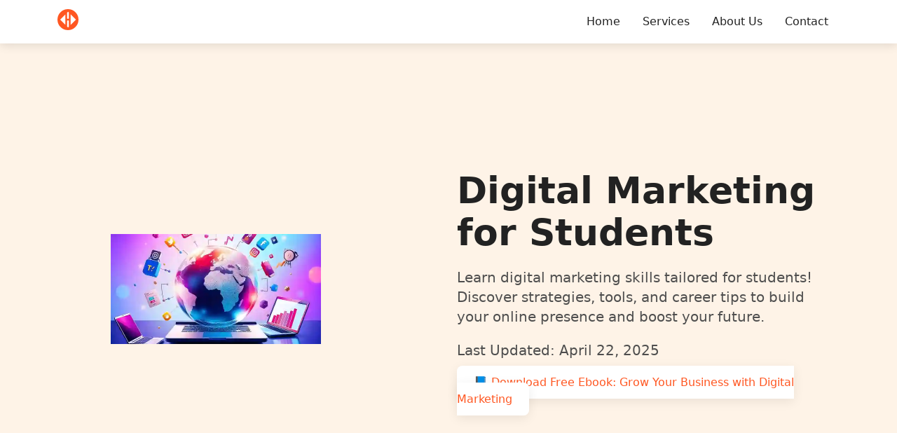

--- FILE ---
content_type: text/html; charset=UTF-8
request_url: https://highzeal.com/blog/digital-marketing-for-students
body_size: 7314
content:
<!DOCTYPE html>
<html lang="en">
<head>
  <meta charset="utf-8">
  <meta name="viewport" content="width=device-width, initial-scale=1">
  <title>Digital Marketing for Students - Highzeal</title>
  <meta name="description" content="Learn digital marketing skills tailored for students! Discover strategies, tools, and career tips to build your online presence and boost your future.">
  <link rel="canonical" href="https://highzeal.com/blog/digital-marketing-for-students">
  <link rel="icon" href="https://highzeal.com/images/highzeal-icon.svg">
  <link rel="preconnect" href="https://www.googletagmanager.com" crossorigin>
  <link rel="preload" href="https://highzeal.com/cdn/bootstrap-5.3.3/css/bootstrap.min.css" as="style">
  <link href="https://highzeal.com/cdn/bootstrap-5.3.3/css/bootstrap.min.css" rel="stylesheet">
  <link rel="preload" href="https://highzeal.com/css/style.css" as="style">
  <link href="https://highzeal.com/css/style.css" rel="stylesheet">
          <link rel="preload" as="image"
          href="https://highzeal.com/resize/images/posts/digital-marketing.jpg?w=300&h=157"
          type="image/jpeg"
          media="(max-width: 767px)"
          fetchpriority="high">
              <link rel="preload" as="image"
          href="https://highzeal.com/resize/images/posts/digital-marketing.jpg?w=600&h=314"
          type="image/jpeg"
          media="(min-width: 768px)"
          fetchpriority="high">
        <meta property="og:type" content="website">
  <meta property="og:locale" content="en_US.utf-8">
  <meta property="og:site_name" content="Highzeal.com">
  <meta property="og:title" content="Digital Marketing for Students - Highzeal">
  <meta property="og:description" content="Learn digital marketing skills tailored for students! Discover strategies, tools, and career tips to build your online presence and boost your future.">
  <meta property="og:url" content="https://highzeal.com/blog/digital-marketing-for-students">
      <meta property="og:image" content="https://highzeal.com/resize/images/posts/digital-marketing.jpg?w=1200&h=628">
    <meta name="twitter:card" content="summary_large_image">
  <meta name="twitter:site" content="@Highzeal">
  <meta name="twitter:title" content="Digital Marketing for Students - Highzeal">
  <meta name="twitter:description" content="Learn digital marketing skills tailored for students! Discover strategies, tools, and career tips to build your online presence and boost your future.">
  <meta name="twitter:url" content="https://highzeal.com/blog/digital-marketing-for-students">
      <meta name="twitter:image" content="https://highzeal.com/resize/images/posts/digital-marketing.jpg?w=1200&h=628">
      <!-- Google Tag Manager -->
<script>(function(w,d,s,l,i){w[l]=w[l]||[];w[l].push({'gtm.start':
new Date().getTime(),event:'gtm.js'});var f=d.getElementsByTagName(s)[0],
j=d.createElement(s),dl=l!='dataLayer'?'&l='+l:'';j.async=true;j.src=
'https://www.googletagmanager.com/gtm.js?id='+i+dl;f.parentNode.insertBefore(j,f);
})(window,document,'script','dataLayer','GTM-NVS586V');</script>
<!-- End Google Tag Manager -->
  </head>
<body>
      <!-- Google Tag Manager (noscript) -->
    <noscript>
      <iframe src="https://www.googletagmanager.com/ns.html?id=GTM-NVS586V"
        height="0" width="0" style="display:none;visibility:hidden"></iframe>
    </noscript>
    <!-- End Google Tag Manager (noscript) -->
    <header>
    <nav class="navbar">
      <div class="container"> <a class="navbar-brand" href="https://highzeal.com/" title="Highzeal">
          <svg xmlns="http://www.w3.org/2000/svg" width="30" height="30" class="logo" viewBox="0 0 40 40">
            <path d="M21.75 21.752h-3.5v11.5l1.75 1.75 1.75-1.75v-11.5ZM35 20 25 10v20l10-10Zm-16.75-1.75h3.5V6.75L20 5l-1.75 1.75v11.5ZM15 21.75V10L5 20l10 10v-8.25Z" />
          </svg>
        </a>
        <ul class="nav ms-auto">
          <li class="nav-item d-none d-lg-block"><a class="nav-link" href="https://highzeal.com/">Home</a></li>
          <li class="nav-item"><a class="nav-link" href="https://highzeal.com/services">Services</a></li>
          <li class="nav-item d-none d-lg-block"><a class="nav-link" href="https://highzeal.com/about">About Us</a></li>
          <li class="nav-item"><a class="nav-link" href="https://highzeal.com/contact">Contact</a></li>
        </ul>
      </div>
    </nav>
  </header>
  <main><article class="hero">
    <div class="container">
        <div class="row align-items-center">
            <div class="col-12 col-lg-5 offset-md-0 align-items-center py-5 text-center">
                <picture>
                    <source
                        media="(min-width: 768px)"
                        srcset="https://highzeal.com/resize/images/posts/digital-marketing.jpg?w=600&h=314"
                        type="image/jpeg">
                    <img
                        src="https://highzeal.com/resize/images/posts/digital-marketing.jpg?w=300&h=157"
                        alt="Digital Marketing for Students"
                        width="300"
                        height="157"
                        fetchpriority="high">
                </picture>
            </div>
            <div class="col-12 col-lg-6 offset-lg-1 offset-md-0">
                <h1>Digital Marketing for Students</h1>
                <p>Learn digital marketing skills tailored for students! Discover strategies, tools, and career tips to build your online presence and boost your future.</p>
                <p class="mb-4">Last Updated: April 22, 2025</p>
                <a href="https://highzeal.com/download/grow-your-business-with-digital-marketing-ebook.pdf" class="cta-button" target="_blank" rel="noopener"> 📘 Download Free Ebook: Grow Your Business with Digital Marketing </a>
            </div>
        </div>
    </div>
</article>
<article class="blog-article">
    <div class="container">
        <div class="row">
            <div class="col-lg-8">
                <p>In today's fast-paced digital world, the landscape of marketing has dramatically shifted. Digital marketing has become an essential skill for businesses and individuals alike, including students. For students, mastering digital marketing can open doors to numerous opportunities, from building a personal brand to gaining valuable skills that are highly sought after in the job market. This article delves into the importance of digital marketing for students, the key areas to focus on, and how to get started.</p>
<h2 id="why-digital-marketing-is-important-for-students">Why Digital Marketing is Important for Students</h2>
<p><strong>Career Opportunities</strong>: Digital marketing skills are in high demand across various industries. Understanding how to effectively use social media, SEO, content marketing, and analytics can make students highly attractive to potential employers.</p>
<p><strong>Entrepreneurial Ventures</strong>: Many students have entrepreneurial aspirations. Digital marketing provides the tools to effectively promote and grow a business online. Whether it’s a startup, freelance services, or a side hustle, digital marketing knowledge can significantly enhance visibility and success.</p>
<p><strong>Personal Branding</strong>: In the competitive job market, having a strong personal brand can set students apart. Digital marketing techniques can help students build and maintain a professional online presence that showcases their skills, achievements, and unique qualities.</p>
<p><strong>Practical Experience</strong>: Digital marketing is a hands-on field. Students can gain practical experience through internships, projects, or even by managing their own social media profiles and blogs. This experience is invaluable and can be highlighted in their resumes.</p>
<h2 id="key-areas-of-digital-marketing">Key Areas of Digital Marketing</h2>
<p><strong>Social Media Marketing</strong>: Social media platforms like Facebook, Instagram, LinkedIn, and Twitter are powerful tools for connecting with audiences. Understanding how to create engaging content, run ad campaigns, and analyze performance metrics is crucial.</p>
<p><strong>Content Marketing</strong>: Creating valuable, relevant content to attract and engage a target audience is the cornerstone of content marketing. This includes blog posts, videos, infographics, and more. Students should focus on developing strong writing and storytelling skills.</p>
<p><strong>Search Engine Optimization (SEO)</strong>: SEO involves optimizing content to rank higher in search engine results. Students should learn about keyword research, on-page SEO, and link-building strategies to improve website visibility.</p>
<p><strong>Email Marketing</strong>: Despite the rise of social media, email marketing remains a powerful tool for reaching and engaging audiences. Students should understand how to create effective email campaigns, segment audiences, and measure campaign performance.</p>
<p><strong>Analytics</strong>: Data analysis is key to understanding the effectiveness of digital marketing efforts. Familiarity with tools like Google Analytics can help students track website traffic, user behavior, and campaign performance to make data-driven decisions.</p>
<h2 id="how-students-can-get-started">How Students Can Get Started</h2>
<p><strong>Online Courses and Certifications</strong>: Numerous online platforms offer courses and certifications in digital marketing, such as Google’s Digital Garage, HubSpot Academy, and Coursera. These courses provide comprehensive knowledge and are often free or affordable.  </p>
<p><strong>Internships and Part-Time Jobs</strong>: Gaining hands-on experience through internships or part-time jobs can provide practical insights and enhance learning. Many companies seek interns for their digital marketing teams, providing a great opportunity to apply theoretical knowledge.  </p>
<p><strong>Personal Projects</strong>: Students can start their own blog, YouTube channel, or social media profiles to experiment with digital marketing strategies. This allows them to build a portfolio and demonstrate their skills to potential employers.  </p>
<p><strong>Networking</strong>: Joining digital marketing groups on social media, attending webinars, and participating in online forums can help students connect with industry professionals and stay updated on the latest trends and best practices.  </p>
<p><strong>Staying Updated</strong>: The digital marketing landscape is constantly evolving. Students should follow industry blogs, podcasts, and news sites to stay informed about new tools, strategies, and changes in algorithms.  </p>
<h2 id="conclusion">Conclusion</h2>
<p>Digital marketing offers a wealth of opportunities for students, from enhancing their career prospects to enabling entrepreneurial ventures. By focusing on key areas such as social media marketing, content marketing, SEO, email marketing, and analytics, students can develop a strong foundation in digital marketing. With the right resources and practical experience, students can harness the power of digital marketing to achieve their personal and professional goals in the digital age.</p>                <nav class="mt-5 ">
                    <ul class="pagination justify-content-center mb-0">
                                                    <li class="page-item"> <a href="digital-marketing-strategy-for-online-businesses" class="page-link">Previous</a> </li>
                                                                            <li class="page-item"> <a href="digital-marketing-for-beginners" class="page-link">Next</a> </li>
                                            </ul>
                </nav>
            </div>
            <div class="col-lg-4 d-none d-lg-block">
                <div class="content">
                    <h2 class="mt-0"><span>Contents</span></h2>
                    <ul class="list-unstyled">
                        <li><a href="#why-digital-marketing-is-important-for-students">Why Digital Marketing is Important for Students</a></li>
<li><a href="#key-areas-of-digital-marketing">Key Areas of Digital Marketing</a></li>
<li><a href="#how-students-can-get-started">How Students Can Get Started</a></li>
<li><a href="#conclusion">Conclusion</a></li>
                    </ul>
                </div>
                <form id="searchForm" class="justify-content-end mt-4">
                    <h2 class="text-center"><span>Find Silmilar Posts</span></h2>
                    <div class="input-group d-flex mt-4">
                        <input type="text" class="form-control" placeholder="Search Related Blogs..." name="search_blogs" id="search_blogs">
                        <button class="btn btn-primary" type="submit">Search</button>
                    </div>
                </form>
                <div class="popular-posts">
                    <h2 class="mb-4"> <span>Popular Posts</span></h2>
                    <ul>
                        <li><a href="https://highzeal.com/blog/top-seo-companies-in-the-world">Top SEO Companies in the World</a></li>
                        <li><a href="https://highzeal.com/blog/best-website-ranking-checker-free">Best Website Ranking Checker Free</a></li>
                        <li><a href="https://highzeal.com/blog/top-seo-consultants">Top SEO Consultants</a></li>
                        <li><a href="https://highzeal.com/blog/top-free-tools-to-track-your-website-traffic--gain-fast-insights">Top Free Tools to Track Your Website Traffic & Gain Fast Insights</a></li>
                        <li><a href="https://highzeal.com/blog/top-internet-marketing-companies-to-watch">Top Internet Marketing Companies to Watch</a></li>
                        <li><a href="https://highzeal.com/blog/biggest-seo-companies">Biggest SEO Companies</a></li>
                        <li><a href="https://highzeal.com/blog/best-lead-generation-companies">Best Lead Generation Companies</a></li>
                        <li><a href="https://highzeal.com/blog/best-open-source-web-analytics-tools-reviewed">Best Open-Source Web Analytics Tools Reviewed</a></li>
                        <li><a href="https://highzeal.com/blog/what-is-social-media-optimization-in-digital-marketing">What is Social Media Optimization in Digital Marketing</a></li>
                        <li><a href="https://highzeal.com/blog/top-b2b-lead-generation-companies">Top B2B Lead Generation Companies</a></li>
                    </ul>
                </div>
            </div>
        </div>
    </div>
</article>
<section class="Rel-Posts">
    <div class="container">
        <h2 class="mb-4">Related Posts</h2>
        <div class="row g-4">
                            <div class="col-md-3">
                    <a href="https://highzeal.com/blog/advertisement-ideas-for-students-in-india" class="card h-100">
                                                <img src="https://highzeal.com/images/posts/students.jpg" width="316" height="166" loading="lazy" class="img-fluid" alt="Digital Marketing for Students">
                        <div class="card-body">
                            <h3><span>Advertisement Ideas for Students in India</span></h3>
                        </div>
                    </a>
                </div>
                            <div class="col-md-3">
                    <a href="https://highzeal.com/blog/website-design-ideas-for-students" class="card h-100">
                                                <img src="https://highzeal.com/images/posts/students.jpg" width="316" height="166" loading="lazy" class="img-fluid" alt="Digital Marketing for Students">
                        <div class="card-body">
                            <h3><span>Website Design Ideas for Students</span></h3>
                        </div>
                    </a>
                </div>
                            <div class="col-md-3">
                    <a href="https://highzeal.com/blog/can-a-commerce-student-do-digital-marketing" class="card h-100">
                                                <img src="https://highzeal.com/images/posts/digital-marketing.jpg" width="316" height="166" loading="lazy" class="img-fluid" alt="Digital Marketing for Students">
                        <div class="card-body">
                            <h3><span>Can a commerce student do digital marketing</span></h3>
                        </div>
                    </a>
                </div>
                            <div class="col-md-3">
                    <a href="https://highzeal.com/blog/why-internships-are-essential-for-students" class="card h-100">
                                                <img src="https://highzeal.com/images/posts/students.jpg" width="316" height="166" loading="lazy" class="img-fluid" alt="Digital Marketing for Students">
                        <div class="card-body">
                            <h3><span>Why Internships are Essential for Students</span></h3>
                        </div>
                    </a>
                </div>
                    </div>
    </div>
</section>
<section class="bread-crumb">
    <div class="container">
        <nav aria-label="breadcrumb">
            <ol class="breadcrumb">
                <li class="breadcrumb-item">
                    <a href="https://highzeal.com/">Home</a>
                </li>
                <li class="breadcrumb-item">
                    <a href="https://highzeal.com/blog">Blog</a>
                </li>
                <li class="breadcrumb-item active" aria-current="page">
                    Digital Marketing for Students                </li>
            </ol>
        </nav>
    </div>
</section>
</main>

<footer class="footer">
  <div class="container">
    <div class="row g-4">
      <div class="col-md-4 col-sm-6">
        <div> <a href="https://highzeal.com/"> <img src="https://highzeal.com/images/icons/logo-text.svg" alt="highzeal-iocn" width="190" height="40" loading="lazy"> </a>
          <p class="mt-3" style="color: #c5c5c5 !important;">At Highzeal, we believe in the power of design, innovation, and technology to transform ideas into impactful digital experiences. Founded with a passion for creativity and a commitment to excellence, Highzeal is led by a visionary leader who brings over two decades of expertise to every project we take on.</p>
        </div>
      </div>
      <div class="col-sm-6 col-md-4">
        <ul class="nav flex-column">
          <li class="nav-item px-3"><strong>Services</strong></li>
          <li class="nav-item"><a class="nav-link" href="https://highzeal.com/website-design-and-development-services">Website Design &amp; Development</a></li>
          <li class="nav-item"><a class="nav-link" href="https://highzeal.com/seo-services">Search Engine Optimization (SEO)</a></li>
          <li class="nav-item"><a class="nav-link" href="https://highzeal.com/ppc-services">Pay-Per-Click (PPC)</a></li>
          <li class="nav-item"><a class="nav-link" href="https://highzeal.com/smm-services">Social Media Marketing (SMM)</a></li>
          <li class="nav-item"><a class="nav-link" href="https://highzeal.com/content-writing-services">Content Writing</a></li>
          <li class="nav-item"><a class="nav-link" href="https://highzeal.com/graphic-design-services">Graphic Design</a></li>
        </ul>
      </div>
      <div class="col-sm-6 col-md-2">
        <ul class="nav flex-column">
          <li class="nav-item px-3"><strong>Company</strong></li>
          <li class="nav-item"><a class="nav-link" href="https://highzeal.com/about">About us</a></li>
          <li class="nav-item"><a class="nav-link" href="https://highzeal.com/contact">Contact us</a></li>
          <li class="nav-item"><a class="nav-link" href="https://highzeal.com/blog">Blog</a></li>
        </ul>
      </div>
      <div class="col-sm-6 col-md-2">
        <p class="mb-2 px-3"><strong>Follow us</strong></p>
        <div class="nav"><a class="nav-link" href="https://www.facebook.com/highzeal" title="facebook">
            <svg xmlns="http://www.w3.org/2000/svg" width="20" height="20" class="icon" viewBox="0 0 512 512">
              <path d="M512 256C512 114.6 397.4 0 256 0S0 114.6 0 256C0 376 82.7 476.8 194.2 504.5V334.2H141.4V256h52.8V222.3c0-87.1 39.4-127.5 125-127.5c16.2 0 44.2 3.2 55.7 6.4V172c-6-.6-16.5-1-29.6-1c-42 0-58.2 15.9-58.2 57.2V256h83.6l-14.4 78.2H287V510.1C413.8 494.8 512 386.9 512 256h0z" />
            </svg>
          </a><a class="nav-link" href="https://www.instagram.com/highzeal_com/" title="instagram">
            <svg xmlns="http://www.w3.org/2000/svg" width="20" height="20" class="icon" viewBox="0 0 448 512">
              <path d="M194.4 211.7a53.3 53.3 0 1 0 59.3 88.7 53.3 53.3 0 1 0 -59.3-88.7zm142.3-68.4c-5.2-5.2-11.5-9.3-18.4-12c-18.1-7.1-57.6-6.8-83.1-6.5c-4.1 0-7.9 .1-11.2 .1c-3.3 0-7.2 0-11.4-.1c-25.5-.3-64.8-.7-82.9 6.5c-6.9 2.7-13.1 6.8-18.4 12s-9.3 11.5-12 18.4c-7.1 18.1-6.7 57.7-6.5 83.2c0 4.1 .1 7.9 .1 11.1s0 7-.1 11.1c-.2 25.5-.6 65.1 6.5 83.2c2.7 6.9 6.8 13.1 12 18.4s11.5 9.3 18.4 12c18.1 7.1 57.6 6.8 83.1 6.5c4.1 0 7.9-.1 11.2-.1c3.3 0 7.2 0 11.4 .1c25.5 .3 64.8 .7 82.9-6.5c6.9-2.7 13.1-6.8 18.4-12s9.3-11.5 12-18.4c7.2-18 6.8-57.4 6.5-83c0-4.2-.1-8.1-.1-11.4s0-7.1 .1-11.4c.3-25.5 .7-64.9-6.5-83l0 0c-2.7-6.9-6.8-13.1-12-18.4zm-67.1 44.5A82 82 0 1 1 178.4 324.2a82 82 0 1 1 91.1-136.4zm29.2-1.3c-3.1-2.1-5.6-5.1-7.1-8.6s-1.8-7.3-1.1-11.1s2.6-7.1 5.2-9.8s6.1-4.5 9.8-5.2s7.6-.4 11.1 1.1s6.5 3.9 8.6 7s3.2 6.8 3.2 10.6c0 2.5-.5 5-1.4 7.3s-2.4 4.4-4.1 6.2s-3.9 3.2-6.2 4.2s-4.8 1.5-7.3 1.5l0 0c-3.8 0-7.5-1.1-10.6-3.2zM448 96c0-35.3-28.7-64-64-64H64C28.7 32 0 60.7 0 96V416c0 35.3 28.7 64 64 64H384c35.3 0 64-28.7 64-64V96zM357 389c-18.7 18.7-41.4 24.6-67 25.9c-26.4 1.5-105.6 1.5-132 0c-25.6-1.3-48.3-7.2-67-25.9s-24.6-41.4-25.8-67c-1.5-26.4-1.5-105.6 0-132c1.3-25.6 7.1-48.3 25.8-67s41.5-24.6 67-25.8c26.4-1.5 105.6-1.5 132 0c25.6 1.3 48.3 7.1 67 25.8s24.6 41.4 25.8 67c1.5 26.3 1.5 105.4 0 131.9c-1.3 25.6-7.1 48.3-25.8 67z" />
            </svg>
          </a> <a class="nav-link" href="https://www.linkedin.com/company/highzeal" title="linkedin">
            <svg xmlns="http://www.w3.org/2000/svg" width="20" height="20" class="icon" viewBox="0 0 448 512">
              <path d="M416 32H31.9C14.3 32 0 46.5 0 64.3v383.4C0 465.5 14.3 480 31.9 480H416c17.6 0 32-14.5 32-32.3V64.3c0-17.8-14.4-32.3-32-32.3zM135.4 416H69V202.2h66.5V416zm-33.2-243c-21.3 0-38.5-17.3-38.5-38.5S80.9 96 102.2 96c21.2 0 38.5 17.3 38.5 38.5 0 21.3-17.2 38.5-38.5 38.5zm282.1 243h-66.4V312c0-24.8-.5-56.7-34.5-56.7-34.6 0-39.9 27-39.9 54.9V416h-66.4V202.2h63.7v29.2h.9c8.9-16.8 30.6-34.5 62.9-34.5 67.2 0 79.7 44.3 79.7 101.9V416z" />
            </svg>
          </a><a class="nav-link" href="https://www.youtube.com/@highzeal" title="youtube">
            <svg xmlns="http://www.w3.org/2000/svg" width="20" height="20" class="icon" viewBox="0 0 576 512">
              <path d="M549.7 124.1c-6.3-23.7-24.8-42.3-48.3-48.6C458.8 64 288 64 288 64S117.2 64 74.6 75.5c-23.5 6.3-42 24.9-48.3 48.6-11.4 42.9-11.4 132.3-11.4 132.3s0 89.4 11.4 132.3c6.3 23.7 24.8 41.5 48.3 47.8C117.2 448 288 448 288 448s170.8 0 213.4-11.5c23.5-6.3 42-24.2 48.3-47.8 11.4-42.9 11.4-132.3 11.4-132.3s0-89.4-11.4-132.3zm-317.5 213.5V175.2l142.7 81.2-142.7 81.2z" />
            </svg>
          </a></div>
      </div>
    </div>
    <div class="nav my-3"> <a href="https://highzeal.com/search/numbers" class="nav-link">#</a>
              <a href="https://highzeal.com/search/a"
          class="nav-link"> A </a>
              <a href="https://highzeal.com/search/b"
          class="nav-link"> B </a>
              <a href="https://highzeal.com/search/c"
          class="nav-link"> C </a>
              <a href="https://highzeal.com/search/d"
          class="nav-link"> D </a>
              <a href="https://highzeal.com/search/e"
          class="nav-link"> E </a>
              <a href="https://highzeal.com/search/f"
          class="nav-link"> F </a>
              <a href="https://highzeal.com/search/g"
          class="nav-link"> G </a>
              <a href="https://highzeal.com/search/h"
          class="nav-link"> H </a>
              <a href="https://highzeal.com/search/i"
          class="nav-link"> I </a>
              <a href="https://highzeal.com/search/j"
          class="nav-link"> J </a>
              <a href="https://highzeal.com/search/k"
          class="nav-link"> K </a>
              <a href="https://highzeal.com/search/l"
          class="nav-link"> L </a>
              <a href="https://highzeal.com/search/m"
          class="nav-link"> M </a>
              <a href="https://highzeal.com/search/n"
          class="nav-link"> N </a>
              <a href="https://highzeal.com/search/o"
          class="nav-link"> O </a>
              <a href="https://highzeal.com/search/p"
          class="nav-link"> P </a>
              <a href="https://highzeal.com/search/q"
          class="nav-link"> Q </a>
              <a href="https://highzeal.com/search/r"
          class="nav-link"> R </a>
              <a href="https://highzeal.com/search/s"
          class="nav-link"> S </a>
              <a href="https://highzeal.com/search/t"
          class="nav-link"> T </a>
              <a href="https://highzeal.com/search/u"
          class="nav-link"> U </a>
              <a href="https://highzeal.com/search/v"
          class="nav-link"> V </a>
              <a href="https://highzeal.com/search/w"
          class="nav-link"> W </a>
              <a href="https://highzeal.com/search/x"
          class="nav-link"> X </a>
              <a href="https://highzeal.com/search/y"
          class="nav-link"> Y </a>
              <a href="https://highzeal.com/search/z"
          class="nav-link"> Z </a>
          </div>
    <div class="mt-3 text-center text-white">&copy; 2026 Highzeal Technologies. All rights reserved.</div>
    <div class="nav justify-content-center"><a class="nav-link" href="https://highzeal.com/privacy">Privacy Policy</a> <a class="nav-link" href="https://highzeal.com/terms">Terms and Conditions</a></div>
  </div>
</footer>
<div class="modal fade" id="contactModal" tabindex="-1" aria-hidden="true">
  <div class="modal-dialog">
    <div class="modal-content">
      <div class="modal-header">
        <div class="modal-title fs-5">Get in Touch with Us</div>
        <button type="button" class="btn-close" data-bs-dismiss="modal" aria-label="Close"></button>
      </div>
      <div class="modal-body">
        <form class="form" id="contactForm" method="post">
    <div class="mb-3">
        <label for="name" class="form-label">Name</label>
        <input type="text" name="name" id="name" class="form-control" placeholder="" maxlength="30" autocomplete="on">
    </div>
    <div class="mb-3">
        <label for="email" class="form-label">Email</label>
        <input type="text" name="email" id="email" class="form-control" placeholder="" maxlength="30" autocomplete="on">
    </div>
    <div class="mb-3">
        <label class="form-label">Phone Number</label>
        <div class="input-group"> <span class="input-group-text">+91</span>
            <input type="text" maxlength="10" name="phone" id="phone" class="form-control" placeholder="" autocomplete="on">
        </div>
    </div>
    <div class="mb-3">
        <label class="form-label">Service</label>
        <select class="form-select" name="service">
            <option value="">Select</option>
            <option>Website Design &amp; Development</option>
            <option>Search Engine Optimization (SEO)</option>
            <option>Pay-Per-Click (PPC)</option>
            <option>Social Media Marketing (SMM)</option>
        </select>
    </div>

    <div class="mb-3">
        <label for="message" class="form-label">Message</label>
        <textarea name="message" id="message" class="form-control" placeholder="Describe your requirements."></textarea>
    </div>
    <div class="d-grid gap-2">
        <input type="hidden" name="lead_page" value="https://highzeal.com/blog/digital-marketing-for-students">
        <button type="submit" name="submit" id="submitBtn" class="btn btn-primary">Let’s Talk</button>
    </div>
</form>      </div>
    </div>
  </div>
</div>
<script src="https://highzeal.com/cdn/jquery-3.2.1.min.js" defer></script>
<script src="https://highzeal.com/cdn/bootstrap-5.3.3/js/bootstrap.bundle.min.js" defer></script>
<script src="https://highzeal.com/cdn/jquery-validation-1.16.0/dist/jquery.validate.min.js" defer></script>
<script src="https://highzeal.com/cdn/jquery-validation-1.16.0/dist/additional-methods.min.js" defer></script>
<script src="https://highzeal.com/js/scripts.js" defer></script><script>
    document.addEventListener('DOMContentLoaded', function() {
        if (!window.jQuery) {
            console.error('jQuery not loaded');
            return;
        }

        (function($) {
            // Load more button
            $(document).on('click', '#btn_more', function() {
                var last_id = $(this).data("lid");
                var title = $("#search_blogs").val().trim();
                fetchPosts(last_id, title);
            });

            // Search form submission
            $("#searchForm").submit(function(e) {
                e.preventDefault();
                var searchTitle = $("#search_blogs").val().trim();
                if (searchTitle !== "") {
                    window.location.href = "https://highzeal.com/search/" + encodeURIComponent(searchTitle);
                }
            });
        })(jQuery);
    });
</script>

<script type="application/ld+json">
    {
        "@context": "https://schema.org",
        "@type": "Article",
        "headline": "Digital Marketing for Students",
        "image": "https://highzeal.com/images/posts/digital-marketing.jpg",
        "datePublished": "2024-07-03T09:37:37+05:30",
        "dateModified": "2025-04-23T03:15:36+05:30",
        "author": [{
            "@type": "Organization",
            "name": "Highzeal",
            "url": "https://highzeal.com/"
        }]
    }
</script>

<script type="application/ld+json">
    {
        "@context": "https://schema.org",
        "@type": "BreadcrumbList",
        "itemListElement": [{
            "@type": "ListItem",
            "position": 1,
            "name": "Home",
            "item": "https://highzeal.com/"
        }, {
            "@type": "ListItem",
            "position": 2,
            "name": "Blog",
            "item": "https://highzeal.com/blog"
        }, {
            "@type": "ListItem",
            "position": 3,
            "name": "Digital Marketing for Students"
        }]
    }
</script>
</body>
</html>

--- FILE ---
content_type: text/css
request_url: https://highzeal.com/css/style.css
body_size: 3573
content:
a {
  color: #ff5722;
  text-decoration: none;
}

/* login page */

.cover .container {
  max-width: 380px;
  color:rgb(228, 227, 227);
}

.cover h1 {
  color: #ffffff !important;
}

.cover form .form-label {
  color: #333 !important;;
}

.cover form .form-control {
  background-color: transparent !important;
  color: #333 !important;
  padding: 10px 40px 10px 16px;
  font-size: 16px;
  border: 1px solid #333;
}

.cover input:-webkit-autofill {
  background-color: transparent !important;
  -webkit-box-shadow: 0 0 0 1000px transparent inset !important;
  color: #333 !important;
  transition: background-color 9999s ease-out, color 9999s ease-out;
}

.cover input:-webkit-autofill:focus {
  background-color: transparent !important;
  -webkit-box-shadow: 0 0 0 1000px transparent inset !important;
  color: #333 !important;
}


.invalid-feedback {
  color: #ff0017 !important;
}
.cover .btn {
  padding: 12px 48px;
}

h1 {
  font-size: 52px;
  line-height: 60px;
  margin-bottom: 16px;
  color: #222222 !important;
  font-weight: 700;
}

h2 {
  font-size: 32px;
  line-height: 40px;
  margin-bottom: 16px;
  font-weight: 650;
  color: #222222;
}

h3 {
  font-size: 24px !important;
  line-height: 32px !important;
  font-weight: 500 !important;
  margin-bottom: 16px;
  color: #222222;
}

h4 {
  font-size: 18px;
  line-height: 24px;
  margin-bottom: 16px;
  color: #222222;
}

p {
  font-size: 16px;
  line-height: 24px;
  font-weight: 400;
  color: #4e4e4e !important;
}

.logo {
  background-color: #ff5722;
  border-radius: 32px;
  fill: #fff;
  margin-bottom: 6px;
}

.navbar .icon {
  fill: rgba(15, 15, 15, 0.7);
}

.navbar a {
  color: #222;
}

.navbar {
  box-shadow: 0 4px 12px rgba(0, 0, 0, 0.1);
  z-index: 1030;
}

/* hero section  */
.hero {
  background-color: #fef3e7;
  display: flex;
  align-items: center;
  min-height: 100vh;
  padding: 24px 0;
}

.hero h1 {
  font-size: 52px !important;
  font-weight: 700 !important;
  line-height: 60px !important;
  margin-bottom: 20px !important;
}

.hero p {
  font-size: 20px !important;
  line-height: 28px !important;
  margin-bottom: 20px !important;
  font-weight: 400;
  
}

.hero a {
  padding: 14px 24px;
  background-color: #ffffff !important;
  border-radius: 8px;
  color: #ff5722;
  box-shadow: 0 4px 16px rgba(0, 0, 0, 0.08);
}

.hero a:hover {
  padding: 14px 24px;
  background-color: #ff5722 !important;
  border-radius: 8px;
  color: #ffffff;
  box-shadow: 0 4px 16px rgba(237, 235, 235, 0.08);
}

.section {
  padding: 100px 0;
  color: #5e5e5e;
}

.section h2 {
  color: #222;
}

.section .btn-outline-primary {
  border: 1px solid #ff5722;
  background-color: transparent;
  color: #ff5722;
}

.section .btn-outline-primary:hover {
  background-color: #ff5722;
  color: #fff;
}

.section .row {
  padding-top: 8px !important;
}

.section .card p {
  margin-bottom: 0px !important;
  text-align: center;
}

.card {
  background-color: #fff !important;
  box-shadow: 0 0px 12px rgba(0, 0, 0, 0.07);
  border-radius: 12px;
  color: #222;
}

.card-body {
  padding: 24px !important;
}

.card-body p {
  color: #4e4e4e !important;
  font-weight: 400 !important;
  margin-bottom: 20px !important;
  text-align: start !important;
}

.card img {
  /* filter: invert(42%) sepia(67%) saturate(3565%) hue-rotate(347deg) brightness(110%) contrast(102%) !important; */
  /* margin-bottom: 16px; */
}

.row {
  padding: 0px 0px 20px 0px !important;
}

.bg-light {
  background-color: #171717 !important;
  color: #ffffff !important;
  padding: 120px 0 !important;
  border-radius: 0px !important;
}

.bg-light a {
  text-decoration: none !important;
}

.bg-light h2 {
  color: #ffffff !important;
  text-align: center;
}

.bg-light p {
  color: #c3c3c3 !important;
  text-align: center;
}

.bg-light .card {
  background-color: #ffffff !important;
}

.bg-light .card p {
  color: #4e4e4e !important;
}

.bg-light .card img {
  filter: invert(42%) sepia(67%) saturate(3565%) hue-rotate(347deg) brightness(110%) contrast(102%) !important;
  margin-bottom: 16px;
}

.bg-light .card li {
  color: #5e5e5e;
}

.accordion-button:not(.collapsed) {
  background-color: #1F1F1F;
  color: #fff;
}

.icon {
  fill: rgba(255, 255, 255, .7);
}

.cover {
  background-color: #171717;
  display: flex;
  align-items: center;
  height: 100vh;
}

.intro {
  background-color: #ffffff !important;
  padding: 96px 0;
}

.intro h3 {
  text-align: center;
}

.intro h3:hover {
  color: #ff5722;
}

.intro a {
  color: #222222;
}

.intro img {
  border-radius: 16px;
}

.intro .card img {
  filter: invert(42%) sepia(67%) saturate(3565%) hue-rotate(347deg) brightness(110%) contrast(102%) !important;
  margin-bottom: 16px;
}

.intro .card {
  background-color: #ffffff;
  box-shadow: 0 0px 16px rgba(0, 0, 0, 0.07);
  color: #222222;
}

.intro .card p {
  color: #5f5f5f;
  text-align: start !important;
  margin-bottom: 20px !important;
}

.intro .card a {
  color: #222222;
}

.intro .card a:hover {
  color: #ff5722;
}

.footer {
  font-size: 14px;
  line-height: 20px;
  padding: 48px 0;
  background-color: #340D00;
}

.footer a {
  color: #CECECE !important;
}

.footer strong {
  color: #757575;
}

.image-container {
  height: 215px;
  overflow: hidden;
  position: relative
}

.scrolling-image {
  height: auto;
  width: 100%;
  position: absolute;
  top: 0;
  left: 0;
  transition: transform 6s ease-in-out
}

.image-container:hover .scrolling-image {
  transform: translateY(-50%)
}

.about-us {
  background-color: #ffffff;
  color: #5e5e5e !important;
}

.about-us h2 {
  color: #222222 !important;
}

.about-us img {
  border-radius: 16px;
}

.inner-links {
  background-color: #FEF3E7 !important;
  padding: 56px 0;
}

.inner-links h2 {
  color: #222222 !important;
}

.inner-links p {
  color: #5c5c5c !important;
}

.inner-links a {
  background-color: #ffffff !important;
  color: #222222;
  box-shadow: 0 8px 16px rgba(0, 0, 0, 0.06);
  padding: 12px 0 12px 16px;
  margin-bottom: 16px;
  border-radius: 4px;
}

.inner-links a:hover {
  color: #ff5722;
}

.cta {
  padding: 20px 12px 120px 12px;
}

.cta .container {
  background-color: #7F190F;
  color: #c7c7c7 !important;
  padding: 80px 0;
  border-radius: 20px;
}

.cta h2 {
  color: #fff;
}

.cta p {
  margin-bottom: 40px;
  color: #dedede !important;
}

.cta .btn {
  background-color: #fff;
  padding: 11px 28px;
  color: #ff5722;
  border: none;
}

.cta .btn:hover {
  background-color: #ff5722;
  padding: 11px 28px;
  color: #fff;
}

.why-choose-us {
  background-color: #ffffff;
  padding: 88px 0 !important;
  color: #222;
}

.why-choose-us h2 {
  color: #222 !important;
  text-align: center;
}

.why-choose-us p {
  text-align: center;
  margin-bottom: 48px;
}

.why-choose-us .card {
  background-color: #ffffff !important;
  box-shadow: 0 0 10px rgba(0, 0, 0, 0.1);
}

.services-stack {
  background-color: #f5f5f5;
  color: #333;
  padding: 56px 0;
}

.services-stack h2 {
  text-align: center;
  margin-bottom: 24px !important;
}

.services-stack p {
  text-align: center;
  margin-bottom: 48px;
}

.services-stack a {
  color: #222;
}

.services-stack .card {
  background-color: #fff !important;
  box-shadow: 0 8px 16px rgba(0, 0, 0, 0.06);
  color: #5e5e5e;
}

.services-stack img {
  filter: invert(51%) sepia(89%) saturate(1162%) hue-rotate(349deg) brightness(101%) contrast(102%) !important;
}

.faqs .accordion {
  color: #222222 !important;
  box-shadow: 0 8px 16px rgba(0, 0, 0, 0.06);
  --bs-accordion-bg: #ffffff;
  --bs-accordion-border-color: #dbdbdb !important;
}

.faqs .accordion-button {
  color: #222222 !important;
  background-color: #ffffff !important;
}

.faqs .accordion-body {
  color: #5e5e5e !important;
}

.faqs img {
  border-radius: 12px;
}

.bread-crumb {
  background-color: #340D00 !important;
  padding: 30px 0 0 0 !important;
}

.bread-crumb .breadcrumb a {
  color: #bfbfbf !important;
  font-size: 16px !important;
  font-weight: 400 !important;
  line-height: 24px;
  text-decoration: none !important;
}

.bread-crumb .active {
  color: #ffffff !important;
  font-size: 16px !important;
  font-weight: 400 !important;
}

.bread-crumb ol {
  margin-bottom: 0px !important;
}

.clients {
  background: #ffffff;
}

.client-slider {
  overflow: hidden;
  position: relative;
  width: 100%;
  padding: 20px;
  border-radius: 16px;
}

.client-slide-track {
  display: flex;
  animation: scroll 13s linear infinite;
  width: calc(100% * 2);
}

.client-slide {
  flex: 0 0 10%;
  display: flex;
  justify-content: center;
  align-items: center;
}

.client-slide img {
  width: auto;
  max-width: 100%;
  height: 40px;
  object-fit: contain;
}

@keyframes scroll {
  0% {
    transform: translateX(0);
  }

  100% {
    transform: translateX(-50%);
  }
}

@media (max-width: 768px) {
  .client-slide-track {
    animation: scroll 12s linear infinite;
  }

  .client-slide {
    flex: 0 0 10%;
    padding: 3px;
    margin: 0 5px;
  }

  .client-slide img {
    height: 30px;
  }
}

@media (max-width: 480px) {
  .client-slide img {
    height: 25px;
  }
}

@media screen and (max-width: 450px) {
  .about-us .container {
    min-height: 951px !important;
  }
}

@media (max-width: 420px) {
  .hero img {
    width: 380px;
    height: 199px;
  }

  .hero h1 {
    font-size: 24px !important;
    line-height: 32px !important;
  }

  .hero a {
    padding: 14px 8px;
    font-size: 11px;
    text-align: center;
  }
}

.section {
  padding: 40px 0 80px !important;
}

.section h2 {
  font-size: 36px !important;
  font-weight: 650 !important;
  line-height: 44px !important;
  margin-bottom: 24px !important;
}

.section h3 {
  font-size: 28px !important;
  font-weight: 500 !important;
  line-height: 40px !important;
  margin-bottom: 16px !important;
}

.section h4 {
  font-size: 20px !important;
  font-weight: 500 !important;
  line-height: 20px !important;
  margin-bottom: 12px !important;
}

.section p {
  font-size: 18px !important;
  line-height: 30px !important;
  margin-bottom: 20px !important;
  font-weight: 400;
}

.section .card p {
  font-size: 18px !important;
  line-height: 30px !important;
  margin-bottom: 20px !important;
  font-weight: 400;
}

.section li {
  font-size: 18px !important;
  font-weight: 500;
  line-height: 30px !important;
  margin-bottom: 4px !important;
  color: #333333 !important;

}

.section ul {
  margin-bottom: 40px !important;
}

.section ol {
  margin-bottom: 40px !important;
}

.section a {
  color: #333333 !important;
  text-decoration: underline !important;
  font-weight: 400;
}

.section a:hover {
  color: #ff5722 !important;
  text-decoration: none !important;
}

.section .input .placeholder {
  color: #222222;
}

.section .form-control {
  background-color: transparent !important;
  color: #222222 !important;
  padding: 12px 24px !important;
  font-size: 16px !important;
  text-decoration: none !important;
}

.section .btn {
  padding: 12px 28px !important;
  font-size: 16px !important;
  font-weight: 600 !important;
  background-color: #ff5722 !important;
  color: #ffffff !important;
}

.pagination a {
  padding: 8px 24px !important;
  background-color: transparent !important;
  color: #333333 !important;
  text-decoration: none !important;
}

nav .pagination {
  margin-bottom: 0px !important;
}

#search_blogs::placeholder {
  color: #888888;
  opacity: 2;
}
.bread-crumb {
	background-color: #340D00 !important;
	padding: 30px 0 0 0 !important;
}
.bread-crumb .breadcrumb a {
	color: #bfbfbf !important;
}
.bread-crumb .active {
	color: #ffffff !important;
}

.intro .btn {
    padding: 11px 24px;
  }

  @media screen and (max-width: 768px) and (min-width: 360px) {
    .intro {
      display: block !important;
    }
  }

  .contact-form {
    padding: 32px 0 120px 0 !important;
  }
  .contact-form h1 {
   font-size: 48px !important;
    line-height: 56px !important;
    font-weight: 650;
  }

  .contact-form .title p {
    font-size: 14px;
    line-height: 20px;
  }

  .contact-form .col-md-7 {
    background-color: #FEF3E7;
    padding: 24px;
  }

  .contact-form .form-intro {
    padding: 24px;
  }

  .contact-form .form-intro input:-webkit-autofill,
  .contact-form .form-intro textarea:-webkit-autofill,
  .contact-form .form-intro select:-webkit-autofill {
    -webkit-text-fill-color: #222222 !important;
    background-color: transparent !important;
    transition: background-color 5000s ease-in-out 0s;
  }

  .contact-form .form-intro .form-label {
    color: #222222;
  }

  .contact-form .form-intro .input-group-text {
    color: #222222;
    background-color: transparent;
    border: 1px solid #d2d2d3;
  }

  .contact-form .form-intro .form-control {
    background-color: transparent;
    border: 1px solid #d2d2d3;
    color: #222222;
    padding: 9px 24px 9px 8px !important;
  }

  .contact-form .form-intro .form-select {
    background-color: transparent;
    border: 1px solid #d2d2d3;
    appearance: none;
    -webkit-appearance: none;
    -moz-appearance: none;
    background-image: url("data:image/svg+xml;utf8,<svg fill='222222' height='20' viewBox='0 0 20 20' width='20' xmlns='http://www.w3.org/2000/svg'><path d='M7 10l5 5 5-5z'/></svg>");
    background-repeat: no-repeat;
    background-position: right 1rem center;
    background-size: 1.2em;
    color: #222222;
    padding: 9px !important;
  }

  .contact-form .card-body {
    padding: 20px 24px;
  }

  .contact-form .all-icons {
    width: 40px;
    height: 40px;
    border: 1px solid #222222;
    text-align: center;
    margin-right: 24px;
    border-radius: 4px;
  }

  .contact-form .icon {
    fill: #222222;
    width: 24px;
    height: 24px;
  }
  .contact-form span {
    font-size: 18px !important;
  }

  #message::placeholder {
    color: #888;
    opacity: 1;
  }

  .contact-form h2 {
    font-size: 24px !important;
    line-height: 30px !important;
    font-weight: 700;
    margin-bottom: 32px !important;
  }
  .contact-form h3 {
    margin-bottom: 8px !important;
  }

  .contact-form p {
    margin-bottom: 16px;
  }

  .contact-form .form-intro .btn {
    padding: 11px 0;
  }

  .contact-form .form-intro .requirement {
    color: #222222;
    height: 80px;
  }

  .breadcrumb-item+.breadcrumb-item::before {
    color: #707070;
  }

  /* privacy page */
  .privacy h1 {
    margin-bottom: 32px;
  }
.privacy p {
  margin-bottom: 20px;
}

/* Services Page */

h1 {
        color: #222222 !important;
        font-weight: 700;
    }

    .services {
        background-color: #FEF3E7;
        min-height: 50vh;
        padding: 64px 0 !important;
    }

    .services h2 {
        font-size: 16px;
        font-weight: 600;
        line-height: 22px;
        color: #222222;
        margin-bottom: 0px;
        /* margin-left: 16px; */
    }

    .services p {
        font-size: 14px;
        font-weight: normal;
        line-height: 20px;
    }

    .services .row {
        gap: 0px;
    }

    .services .card {
        background-color: #ffffff !important;
        box-shadow: 0 4px 12px rgba(0, 0, 0, 0.08);
        padding: 18px 24px;
        display: flex;
        flex-direction: column;
    }

    .services .card img {
        width: 32px !important;
        height: 32px !important;
        filter: invert(42%) sepia(67%) saturate(3565%) hue-rotate(347deg) brightness(110%) contrast(102%) !important;
        object-fit: contain;
    }

    .services .card .icon {
        background-color: #FEF3E7 !important;
        width: 48px;
        height: 48px;
        border-radius: 6px;
        flex-shrink: 0;
        margin-right: 16px;
    }

    .services .card p {
        margin-top: 24px;
        margin-bottom: 8px;
        color: #bcbcbc;
        text-align: center;
    }

    .services .card p:hover {
        color: #ff5722;
    }

    .intro h3 {
        font-size: 16px !important;
        line-height: 24px !important;
        font-weight: 500 !important;
    }

    @media screen and (max-width: 768px) {
        .services {
            padding: 24px 0 0 0 !important;
        }

        h1 {
            font-size: 20px !important;
            line-height: 24px;
            font-weight: 700;
        }

        .services h2 {
            font-size: 11px !important;
            line-height: 16px !important;
            font-weight: 700 !important;
        }

        .services p {
            font-size: 10px;
            line-height: 14px;
        }

        .services .card img {
            width: 16px !important;
            height: 16px !important;
            object-fit: contain;
            margin-bottom: 3px !important;
        }

        .services .card {
            padding: 10px !important;
            display: flex;
            flex-direction: column;
        }

        .services .d-flex {
            margin-bottom: 12px !important;
        }

        .services .card .icon {
            background-color: #FEF3E7 !important;
            width: 24px;
            height: 24px;
            border-radius: 3px;
            flex-shrink: 0;
            margin-right: 8px;
        }

        .services .card p {
            margin-top: auto !important;
            margin-bottom: 0px !important;
            color: #bcbcbc;
            font-size: 10px;
            line-height: 13px;
            margin-top: 8px;
        }

        .services .card p:hover {
            color: #ff5722;
        }

        .col-md-3 .col-6 {
            padding: 0px 8px !important;
        }
    }

    /* faq's Section */
    .faqs span {
      font-size: 18px !important;
      line-height: 24px !important;
      font-weight: 500;
    }

    /* locations section */
    .locations {
      padding: 64px 0;
    }

    /* Cleients-Reviews  */
    .rev-client {
  background-color: #ffffff;
  color: #222222 !important;
  padding: 80px 0;
}

.rev-client h2 {
  color: #222222 !important;
}

.rev-client .card {
  box-shadow: 0 4px 16px rgba(0, 0, 0, 0.1);
  color: #222222 !important;
}

    /* Terms & Conditions page */
    .terms-conditions {
      padding: 80px 0;
    }
   .terms-conditions .accordion-collapse p {
    color: #4e4e4e;
    margin-bottom: 24px !important;
  }
  .terms-conditions .accordion-button:not(.collapsed)::after {
    filter: invert(1);
    background-image: var(--bs-accordion-btn-active-icon);
    transform: var(--bs-accordion-btn-icon-transform);
}

/* blog index page */
.blog {
   min-height: 40vh !important;
  }

.blog-intro {
padding: 100px 0;
  }

  /* blog view page */

  .blog-article {
  padding: 40px 0 80px !important;
}

.blog-article h2 {
  font-size: 36px !important;
  font-weight: 650 !important;
  line-height: 44px !important;
  margin-bottom: 24px !important;
}

.blog-article h3 {
  font-size: 28px !important;
  font-weight: 500 !important;
  line-height: 40px !important;
  margin-bottom: 16px !important;
}

.blog-article h4 {
  font-size: 20px !important;
  font-weight: 500 !important;
  line-height: 20px !important;
  margin-bottom: 12px !important;
}

.blog-article p {
  font-size: 18px !important;
  line-height: 30px !important;
  margin-bottom: 20px !important;
  font-weight: 400;
}

.blog-article .card p {
  font-size: 18px !important;
  line-height: 30px !important;
  margin-bottom: 20px !important;
  font-weight: 400;
  color: #333 !important;
}

.blog-article li {
  font-size: 18px !important;
  font-weight: 500;
  line-height: 30px !important;
  margin-bottom: 4px !important;
  color: #333333 !important;
}

.blog-article ul {
  margin-bottom: 40px !important;
}

.blog-article ol {
  margin-bottom: 40px !important;
}

.blog-article a {
  color: #333333 !important;
  text-decoration: none !important;
  font-weight: 400;
}

.blog-article a:hover {
  color: #ff5722 !important;
  text-decoration: none !important;
}

.blog-article .input .placeholder {
  color: #222222;
}

.blog-article .form-control {
  background-color: transparent !important;
  color: #222222 !important;
  padding: 12px 24px !important;
  font-size: 16px !important;
  text-decoration: none !important;
}

.blog-article .btn {
  padding: 12px 28px !important;
  font-size: 16px !important;
  font-weight: 600 !important;
  background-color: #ff5722 !important;
  color: #ffffff !important;
}

.content {
  padding: 24px !important;
  background-color: #f5f5f5 !important;
  border-radius: 8px !important;
}

.content a {
  text-decoration: none !important;
}

.content a:hover {
  text-decoration: underline !important;
  color: #333333 !important;
}

.content li {
  margin-bottom: 12px !important;
}

.content ul {
  margin-bottom: 20px !important;
}

.Rel-Posts h2 {
  margin-bottom: 32px !important;
}

.Rel-Posts h3 {
  margin-bottom: 4px !important;
}

.Rel-Posts a {
  text-decoration: none !important;
}

.Rel-Posts a:hover {
  text-decoration: underline !important;
  color: #555555 !important;
}

.Rel-Posts .card {
  background-color: transparent !important;
  box-shadow: none;
}

.Rel-Posts .card .card-body {
  padding: 12px;
}

.Rel-Posts img {
  border-radius: 12px 12px 0 0;
}

.Rel-Posts span {
  font-size: 18px !important;
  font-weight: 700 !important;
  line-height: 22px !important;
}

.popular-posts {
  background-color: #f5f5f5;
  padding: 24px;
  border-radius: 12px;
}

.popular-posts ul {
  list-style-type: none;
  padding: 0px;
  margin-bottom: 16px !important;
}

.popular-posts li {
  margin-bottom: 12px !important;
}

.popular-posts a {
  text-decoration: none !important;
}

.popular-posts a:hover {
  text-decoration: underline !important;
  color: #222222 !important;
}
form {
  background-color: #fef3e7;
  padding: 40px 24px;
  border-radius: 12px;
  margin-bottom: 24px;
}

form span {
  font-size: 28px !important;
}

form h2 {
  margin-bottom: 24px !important;
}

span {
  font-size: 32px !important;
  line-height: 40px;
}


--- FILE ---
content_type: text/javascript
request_url: https://highzeal.com/js/scripts.js
body_size: 406
content:
$(document).ready(function () {
  $.validator.setDefaults({
    highlight: function (element) {
      $(element).addClass('is-invalid');
    },
    unhighlight: function (element) {
      $(element).removeClass('is-invalid');
    },
    errorElement: 'div',
    errorClass: 'invalid-feedback',
    errorPlacement: function (error, element) {
      if (element.closest('.input-group').length) {
        error.insertAfter(element.closest('.input-group'));
      } else {
        error.insertAfter(element);
      }
    }
  });
  $("#contactForm").validate({
    rules: {
      name: {
        required: true,
        minlength: 2,
        maxlength: 30
      },
      phone: {
        required: true,
        digits: true,
        rangelength: [10, 10]
      },
      email: {
        required: true,
        email: true,
        maxlength: 50
      },
      service: {
        required: true
      },
      budget: {
        required: true
      },
      message: {
        required: true
      }
    },
    submitHandler: function (form) {
      $('#submitBtn').attr('disabled', 'disabled');
      $('#submitBtn').html('<span class="spinner-border spinner-border-sm" role="status" aria-hidden="true"></span> Please Wait...');
      var data = new FormData(form);
      $.ajax({
        url: 'https://highzeal.com/getquote',
        data: data,
        type: 'POST',
        cache: false,
        contentType: false,
        processData: false,
        success: function () {
          $('#submitBtn').removeAttr('disabled').html('Submit');
          $('#contactForm')[0].reset();
          window.location.href = 'https://highzeal.com/thankyou';
        },
        error: function () {
          $('#submitBtn').removeAttr('disabled').html('Submit');
          //alert('Something went wrong. Please try again.');
        }
      });
      return false;
    }
  });
});

